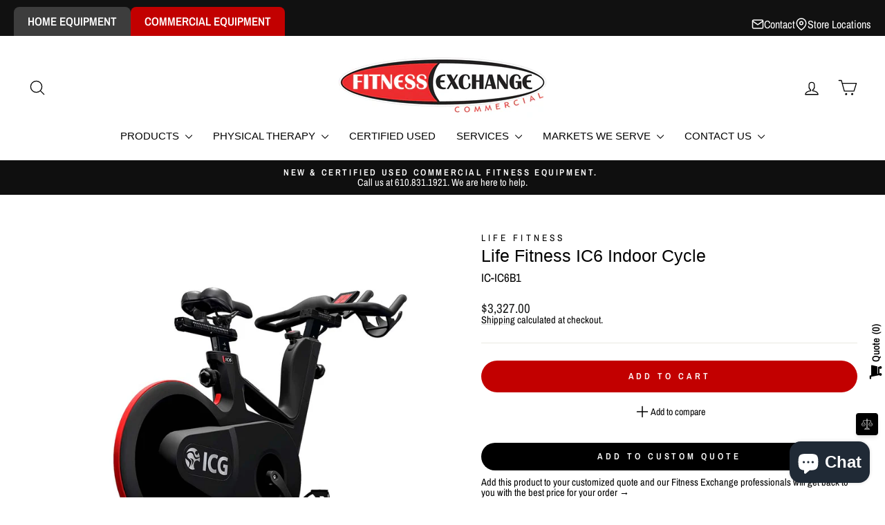

--- FILE ---
content_type: application/javascript
request_url: https://quote.storeify.app/js/stores/commercial-fitnessexchange.myshopify.com/storeify-requestaquote-params.js?v=1764638927
body_size: 9262
content:
var storeify_requestaquote = "[base64]";